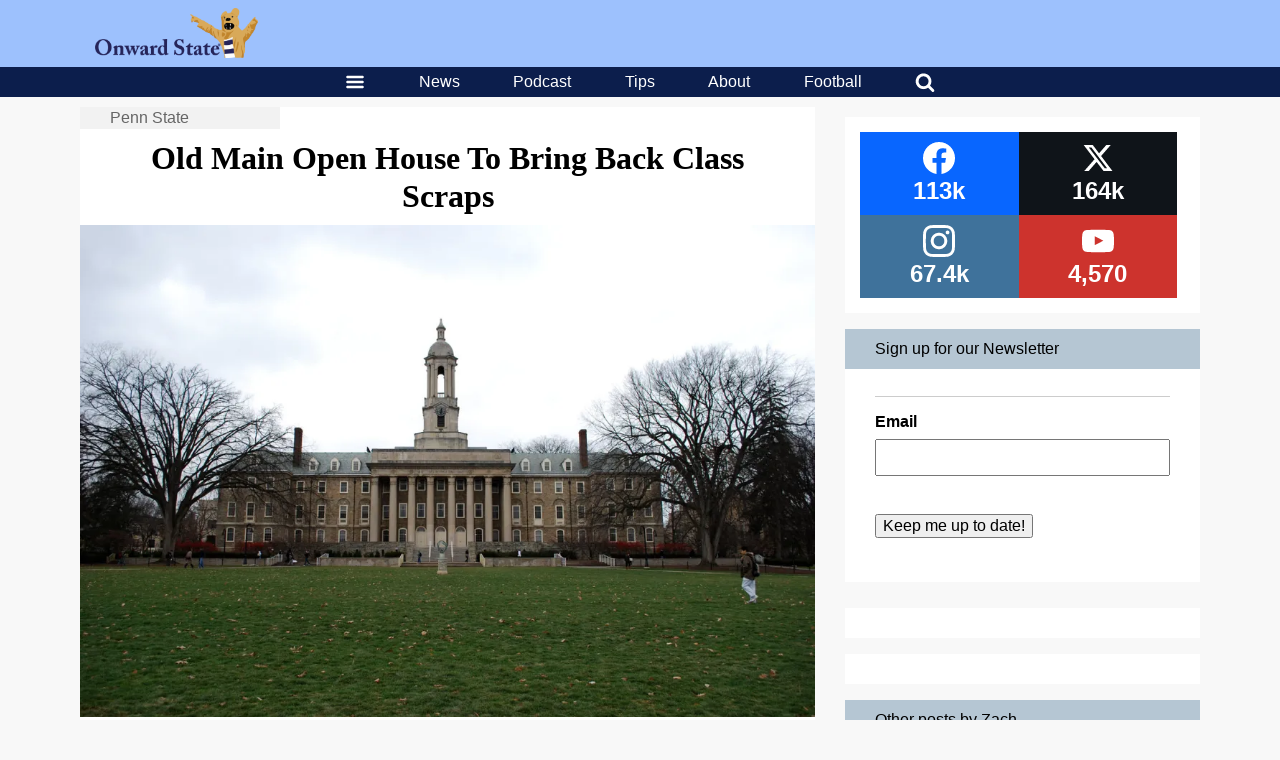

--- FILE ---
content_type: text/html; charset=utf-8
request_url: https://www.google.com/recaptcha/api2/aframe
body_size: 267
content:
<!DOCTYPE HTML><html><head><meta http-equiv="content-type" content="text/html; charset=UTF-8"></head><body><script nonce="d7fLOSIiCbQCej360Wldxg">/** Anti-fraud and anti-abuse applications only. See google.com/recaptcha */ try{var clients={'sodar':'https://pagead2.googlesyndication.com/pagead/sodar?'};window.addEventListener("message",function(a){try{if(a.source===window.parent){var b=JSON.parse(a.data);var c=clients[b['id']];if(c){var d=document.createElement('img');d.src=c+b['params']+'&rc='+(localStorage.getItem("rc::a")?sessionStorage.getItem("rc::b"):"");window.document.body.appendChild(d);sessionStorage.setItem("rc::e",parseInt(sessionStorage.getItem("rc::e")||0)+1);localStorage.setItem("rc::h",'1768726955103');}}}catch(b){}});window.parent.postMessage("_grecaptcha_ready", "*");}catch(b){}</script></body></html>

--- FILE ---
content_type: text/css
request_url: https://onwardstate.com//wp-content/plugins/logo-carousel-pro/assets/css/responsive.css?ver=20170328
body_size: -144
content:
/* md */
@media (min-width: 992px) and (max-width: 1100px) {
    .lcp-col-md-1{
        width: 100%;
    }
    .lcp-col-md-2{
        width: 50%;
    }
    .lcp-col-md-3{
        width: 33.22222222%;
    }
    .lcp-col-md-4{
        width: 24.9%;
    }
    .lcp-col-md-5{
        width: 19.9%;
    }
    .lcp-col-md-6{
        width: 16.66666666666667%;
    }

}

/* sm */
@media (min-width: 650px) and (max-width: 991px) {

    .lcp-col-sm-1{
        width: 100%;
    }
    .lcp-col-sm-2{
        width: 49.9%;
    }
    .lcp-col-sm-3{
        width: 33.22222222%;
    }
    .lcp-col-sm-4{
        width: 24.9%;
    }
    .lcp-col-sm-5{
        width: 19.9%;
    }
    .lcp-col-sm-6{
        width: 16.66666666666667%;
    }


}

/* xs */
@media (max-width: 651px) {
    .lcp-col-xs-1{
        width: 100%;
    }
    .lcp-col-xs-2{
        width: 49.9%;
    }
    .lcp-col-xs-3{
        width: 33.22222222%;
    }
    .lcp-col-xs-4{
        width: 24.9%;
    }
    .lcp-col-xs-5{
        width: 19.9%;
    }
    .lcp-col-xs-6{
        width: 16.66666666666667%;
    }


}

--- FILE ---
content_type: application/javascript; charset=utf-8
request_url: https://fundingchoicesmessages.google.com/f/AGSKWxW0mjIcNr1wlSjk1c9dq2gYoguWlFdBgKnDeSrtCTLHqcvWbrtU8gNauPya9HISdcvNrIeVknf25uRR5A1pvALy1UR4IFvgZlKC55sUud-yl6D7-zDXpYHKYKg6po-rCPvpsOxDr0a1G_Urt0LS4asghDWNcjr0vTizRZ0E6A78yo8GQ48A3hNFmAUq/_/adv.css?/insertAd./bannerads..swf?link=http.info/ads-
body_size: -1293
content:
window['be55cb98-9185-4947-83f1-090e5a8bb071'] = true;